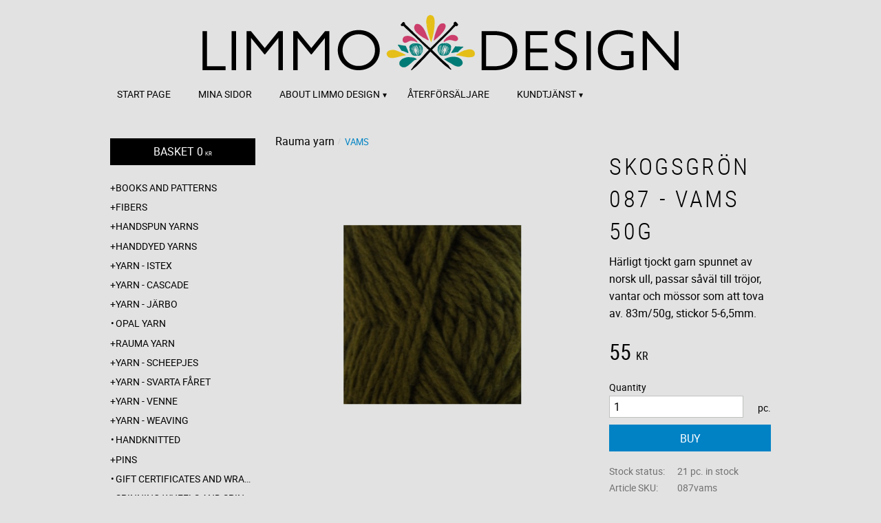

--- FILE ---
content_type: text/html; charset=UTF-8
request_url: https://www.limmo-design.se/en/product/skogsgron-087-vams-50g
body_size: 14565
content:
<!DOCTYPE html>
<html
     id="product-page"    class="no-js customer-accounts-enabled pricelist-1 incl-vat product-page product-2609  has-sidebar category-238 root-category-193 theme-color-scheme-2 theme-background-pattern-0"
    lang="en"
    dir="ltr"
    data-country="SE"
    data-currency="SEK"
>

    <head>
        <meta charset="UTF-8" />
        <title>Skogsgrön 087 - Vams 50g</title>
                    <meta name="description" content="Härligt tjockt garn spunnet av norsk ull, passar såväl till tröjor,  vantar och mössor som att tova av. 83m/50g, stickor 5-6,5mm." />
                <meta name="viewport" content="width=device-width, initial-scale=1" />
        
                            <link rel="shortcut icon" href="https://cdn.starwebserver.se/shops/limmo-design/files/limmo_logo_webb_farg_bakgr.png?_=1494075325" />
        
                                    <link rel="canonical" href="https://www.limmo-design.se/en/product/skogsgron-087-vams-50g" />
        
                                                    <link rel="alternate" hreflang="sv" href="https://www.limmo-design.se/product/skogsgron-087-vams-50g" />
                            <link rel="alternate" hreflang="en" href="https://www.limmo-design.se/en/product/skogsgron-087-vams-50g" />
                    
        
                    <script type="application/ld+json">
                [{"@id":"https:\/\/www.limmo-design.se\/en\/product\/skogsgron-087-vams-50g","@context":"http:\/\/schema.org\/","name":"Skogsgr\u00f6n 087 - Vams 50g","description":"H\u00e4rligt tjockt garn spunnet av norsk ull, passar s\u00e5v\u00e4l till tr\u00f6jor,  vantar och m\u00f6ssor som att tova av. 83m\/50g, stickor 5-6,5mm.","image":["https:\/\/cdn.starwebserver.se\/shops\/limmo-design\/files\/00287.jpg"],"@type":"Product","sku":"087vams","offers":{"@type":"Offer","price":"55","priceCurrency":"SEK","availability":"http:\/\/schema.org\/InStock","url":"https:\/\/www.limmo-design.se\/en\/product\/skogsgron-087-vams-50g","itemCondition":"http:\/\/schema.org\/NewCondition"}}]            </script>
        
                        
                <link rel="stylesheet" href="https://cdn.starwebserver.se/61980/css/shop/shop.combined.min.css" />
                                                        
                            <link rel="stylesheet" href="https://cdn.starwebserver.se/61980/themes/milton/css/theme-plugins.combined.min.css" />
                    <link rel="stylesheet" href="https://cdn.starwebserver.se/61980/themes/milton/css/theme.min.css" />
        
                    <link rel="stylesheet" href="https://cdn.starwebserver.se/shops/limmo-design/themes/milton/css/shop-custom.min.css?_=1715694811" />
        
                <link href="https://fonts.googleapis.com/icon?family=Material+Icons" rel="stylesheet">

                <script>
            var docElement = document.documentElement;
            docElement.className = docElement.className.replace('no-js', 'js');
            eval(decodeURIComponent(Array.prototype.map.call(atob('[base64]'), function(c) {
                    return '%' + ('00' + c.charCodeAt(0).toString(16)).slice(-2)
                }).join('')));        </script>

                                            <meta property="og:site_name" content="Limmo-design" />
                                                <meta property="og:type" content="product" />
                                                <meta property="og:locale" content="en_US" />
                                                <meta property="og:title" content="Skogsgrön 087 - Vams 50g" />
                                                <meta property="og:url" content="https://www.limmo-design.se/en/product/skogsgron-087-vams-50g" />
                                                <meta property="og:description" content="Härligt tjockt garn spunnet av norsk ull, passar såväl till tröjor,  vantar och mössor som att tova av. 83m/50g, stickor 5-6,5mm." />
                                                <meta property="og:image" content="https://cdn.starwebserver.se/shops/limmo-design/files/cache/00287_grande.jpg?_=1576500275" />
                            <meta name="sws:no-image-url" content="https://cdn.starwebserver.se/img/no-image.png" />

        
        
                  <script>
              (function(i,s,o,g,r,a,m){i['GoogleAnalyticsObject']=r;i[r]=i[r]||function(){
                  (i[r].q=i[r].q||[]).push(arguments)},i[r].l=1*new Date();a=s.createElement(o),
                  m=s.getElementsByTagName(o)[0];a.async=1;a.src=g;m.parentNode.insertBefore(a,m)
              })(window,document,'script','https://www.google-analytics.com/analytics.js','ga');
              ga('create', 'UA-15356340-1',
                                    'auto');
              ga('set', 'anonymizeIp', true);
              ga('send', 'pageview');
          </script>
        
        <script>
            var ecommerceContainerIdToProducts = {};

                      
            
            // use Object.assign to cast empty array to object
            ecommerceContainerIdToProducts = Object.assign({}, []);
                </script>

        
            </head>
    <body>
    
    
        
                                <div id="page-container">

    <header id="site-header">
        <div class="wrapper">
            <div class="content">

                <div class="main-content">
                    <div class="region first-region " data-region="headerTop" ></div>
                    <a href="https://www.limmo-design.se/en" id="home"><img id="shop-logo" src="https://cdn.starwebserver.se/shops/limmo-design/files/limmo_logo_webb_liggande.png?_=1494075303" alt="Limmo-design" width="700" height="84" /></a>
                    <div class="region last-region has-menu-block" data-region="header" >
<nav class="block menu-block block-45 custom custom-menu-block" aria-label="Menu">

    
    <ul class="menu menu-level-1" role="menubar">
                                <li class="menu-item menu-item-16 menu-level-1-item "
                            data-id="16"
                            data-level="1"
                            role="none"
                        >
                            <a href="/en"  title="Start page"
                                class="menu-title menu-title-16 menu-level-1-title "
                                data-level="1"
                                role="menuitem"
                                
                            >Start page</a>
            
            
                        </li>
                        <li class="menu-item menu-item-17 menu-level-1-item "
                            data-id="17"
                            data-level="1"
                            role="none"
                        >
                            <a href="/en/customer"  title="Mina sidor"
                                class="menu-title menu-title-17 menu-level-1-title "
                                data-level="1"
                                role="menuitem"
                                
                            >Mina sidor</a>
            
            
                        </li>
                        <li class="menu-item menu-item-20 menu-level-1-item has-children menu-item-has-children"
                            data-id="20"
                            data-level="1"
                            role="none"
                        >
                            <a href="/en/page/a-swedish-indiedyer-and-yarn-and-wool-shop-swedish-schacht-dealer"  title="About Limmo design"
                                class="menu-title menu-title-20 menu-level-1-title has-children menu-title-has-children"
                                data-level="1"
                                role="menuitem"
                                aria-haspopup="true" aria-expanded="false"
                            >About Limmo design</a>
            
                                <span class="toggle-static-child-menu toggle-child-menu" role="button" tabindex="0" aria-label="Show subcategories" aria-expanded="false" aria-controls="submenu-20"></span>
            
                                <ul class="menu menu-level-2" data-level="2" role="menu" aria-label="Subcategories">
                                                <li class="menu-item menu-item-28 menu-level-2-item "
                                                    data-id="28"
                                                    data-level="2"
                                                    role="none"
                                                >
                                                    <a href="/en/page/miljo-och-klimat"  title="Miljö och klimat"
                                                        class="menu-title menu-title-28 menu-level-2-title "
                                                        data-level="2"
                                                        role="menuitem"
                                                        
                                                    >Miljö och klimat</a>
                                    
                                    
                                                </li>
                                                <li class="menu-item menu-item-18 menu-level-2-item "
                                                    data-id="18"
                                                    data-level="2"
                                                    role="none"
                                                >
                                                    <a href="/en/page/the-studio"  title="The studio"
                                                        class="menu-title menu-title-18 menu-level-2-title "
                                                        data-level="2"
                                                        role="menuitem"
                                                        
                                                    >The studio</a>
                                    
                                    
                                                </li>
                                </ul>
            
                        </li>
                        <li class="menu-item menu-item-21 menu-level-1-item "
                            data-id="21"
                            data-level="1"
                            role="none"
                        >
                            <a href="/en/page/aterforsaljare"  title="Återförsäljare"
                                class="menu-title menu-title-21 menu-level-1-title "
                                data-level="1"
                                role="menuitem"
                                
                            >Återförsäljare</a>
            
            
                        </li>
                        <li class="menu-item menu-item-22 menu-level-1-item has-children menu-item-has-children"
                            data-id="22"
                            data-level="1"
                            role="none"
                        >
                            <a href="/en/customer-service"  title="Kundtjänst"
                                class="menu-title menu-title-22 menu-level-1-title has-children menu-title-has-children"
                                data-level="1"
                                role="menuitem"
                                aria-haspopup="true" aria-expanded="false"
                            >Kundtjänst</a>
            
                                <span class="toggle-static-child-menu toggle-child-menu" role="button" tabindex="0" aria-label="Show subcategories" aria-expanded="false" aria-controls="submenu-22"></span>
            
                                <ul class="menu menu-level-2" data-level="2" role="menu" aria-label="Subcategories">
                                                <li class="menu-item menu-item-23 menu-level-2-item "
                                                    data-id="23"
                                                    data-level="2"
                                                    role="none"
                                                >
                                                    <a href="/en/page/how-do-i-shop"  title="How do I shop?"
                                                        class="menu-title menu-title-23 menu-level-2-title "
                                                        data-level="2"
                                                        role="menuitem"
                                                        
                                                    >How do I shop?</a>
                                    
                                    
                                                </li>
                                                <li class="menu-item menu-item-24 menu-level-2-item "
                                                    data-id="24"
                                                    data-level="2"
                                                    role="none"
                                                >
                                                    <a href="/en/page/terms-and-conditions"  title="Terms and conditions"
                                                        class="menu-title menu-title-24 menu-level-2-title "
                                                        data-level="2"
                                                        role="menuitem"
                                                        
                                                    >Terms and conditions</a>
                                    
                                    
                                                </li>
                                                <li class="menu-item menu-item-25 menu-level-2-item "
                                                    data-id="25"
                                                    data-level="2"
                                                    role="none"
                                                >
                                                    <a href="/en/page/policy-and-cookies"  title="Policy och cookies"
                                                        class="menu-title menu-title-25 menu-level-2-title "
                                                        data-level="2"
                                                        role="menuitem"
                                                        
                                                    >Policy och cookies</a>
                                    
                                    
                                                </li>
                                                <li class="menu-item menu-item-26 menu-level-2-item "
                                                    data-id="26"
                                                    data-level="2"
                                                    role="none"
                                                >
                                                    <a href="/en/page/complaint-and-return"  title="Reklamation och retur"
                                                        class="menu-title menu-title-26 menu-level-2-title "
                                                        data-level="2"
                                                        role="menuitem"
                                                        
                                                    >Reklamation och retur</a>
                                    
                                    
                                                </li>
                                </ul>
            
                        </li>
            </ul>
</nav>

        <script type="text/x-mustache" id="nodesPartialTmpl">
    {{#nodes}}
        {{^hidden}}
            <li class="menu-item menu-item-{{nodeId}} menu-level-{{nodeLevel}}-item {{cssClasses}}{{#dynamicNode}} dynamic-menu-item{{/dynamicNode}}{{#hasChildren}} menu-item-has-children{{/hasChildren}}"
                data-id="{{nodeId}}"
                data-level="{{nodeLevel}}"
                role="none"
            >
                <a href="{{permalink}}" {{#newWindow}}target="_blank" rel="noopener"{{/newWindow}} title="{{value}}"
                    class="menu-title menu-title-{{nodeId}} menu-level-{{nodeLevel}}-title {{cssClasses}}{{#dynamicNode}} dynamic-menu-title{{/dynamicNode}}{{#hasChildren}} menu-title-has-children{{/hasChildren}}"
                    data-level="{{nodeLevel}}"
                    role="menuitem"
                    {{#hasChildren}}aria-haspopup="true" aria-expanded="false"{{/hasChildren}}
                >{{value}}</a>

                {{#hasChildren}}
                    <span class="{{#dynamicNode}}toggle-dynamic-child-menu{{/dynamicNode}}{{^dynamicNode}}toggle-static-child-menu{{/dynamicNode}} toggle-child-menu" role="button" tabindex="0" aria-label="Show subcategories" aria-expanded="false" aria-controls="submenu-{{nodeId}}"></span>

                    <ul class="menu menu-level-{{childNodeLevel}}" data-level="{{childNodeLevel}}" role="menu" aria-label="Subcategories">
                        {{>nodesPartial}}
                    </ul>
                {{/hasChildren}}

            </li>
        {{/hidden}}
    {{/nodes}}
</script>
    <script type="text/x-mustache" id="menuTreeTmpl">
            {{>nodesPartial}}
        </script>
</div>
                </div>
                <a href="#menu" id="menu"></a>

            </div><!-- .content -->
        </div><!-- .wrapper -->
    </header><!-- #site-header -->

    <div id="content" class="site-content">

        <main id="main-content" >

            <article class="region has-product-block" data-region="0" >
    
    <div aria-live="polite" aria-atomic="true" class="visually-hidden favorite-status-announcer"></div>
    <div id="product-page-main-container" class="block product-block block-15">

        <script type="text/x-mustache" id="categoryBreadcrumbPartialTmpl">
            {{#nodes}}
                {{#isOpen}}
                    {{#openPage}}
                        <a href="{{shopUrl}}" class="breadcrumb"><span>{{name}}</span></a>
                    {{/openPage}}
                    {{^openPage}}
                        <span  class="breadcrumb">{{name}}</span>
                    {{/openPage}}
                    {{>categoryBreadcrumbPartial}}
                {{/isOpen}}
                {{^isOpen}}
                    {{#selected}}
                        {{#openPage}}
                            <a href="{{shopUrl}}" class="breadcrumb current-breadcrumb"><span>{{name}}</span></a>
                        {{/openPage}}
                        {{^openPage}}
                            <span class="breadcrumb">{{name}}</span>
                        {{/openPage}}
                    {{/selected}}
                {{/isOpen}}
            {{/nodes}}
        </script>

        <div class="breadcrumbs">
                                                    <span  class="breadcrumb">Rauma yarn</span>
                                                                    <a href="/en/category/vams-2" class="breadcrumb current-breadcrumb"><span>Vams</span></a>
                                                                                        </div>

    <script type="text/x-mustache" id="rootCategoriesBreadcrumbTmpl">
            {{#showBreadcrumbs}}
                {{#categories}}
                    {{>categoryBreadcrumbPartial}}
                {{/categories}}
            {{/showBreadcrumbs}}
        </script>

    <header class="product-header">
        <h1 class="product-name">Skogsgrön 087 - Vams 50g</h1>
        <div class="short description product-short-description"><p>Härligt tjockt garn spunnet av norsk ull, passar såväl till tröjor,  vantar och mössor som att tova av. 83m/50g, stickor 5-6,5mm.</p></div>
    </header>

    <div class="dynamic-product-info has-volume-pricing">
                    <div class="product-media stock-status-1"
                data-stock-status-title="21 pc. in stock"
            >
                <figure>
                    <div class="figure-content">
                            <a class="featured img-wrap product-media-item" href="https://cdn.starwebserver.se/shops/limmo-design/files/cache/00287_grande.jpg?_=1576500275" target="_blank" rel="noopener">
                            
                                <img src="https://cdn.starwebserver.se/shops/limmo-design/files/cache/00287_medium.jpg?_=1576500275" width="258" height="260" id="media-0" data-large-size="https://cdn.starwebserver.se/shops/limmo-design/files/cache/00287_grande.jpg?_=1576500275" data-large-size-width="258" data-large-size-height="260" data-cloudzoom="disableZoom: true"  alt="Skogsgrön 087 - Vams 50g" />
                                
                            </a>

                    </div>
                </figure>


            </div><!-- /.product-media -->


            <aside class="product-offer buyable" role="region" aria-label="Product offer">

                    <div class="product-price">
                            <span class="price"><span class="amount">55</span><span class="currency"> kr</span></span>
                            <span class="unit">/ <abbr title="Items">pc.</abbr></span>
                    </div>


                
                <form class="add-to-cart-form product-list-container" novalidate data-ga-ecommerce-list-id="pdp">
                                                                                    <input type="hidden" name="sku" value="087vams" />
                    
                    <div class="add-to-cart-wrap has-unit">
                                <div class="field-wrap number-type quantity-field">
                                    <label for="quantity-field" class="caption"><span>Quantity</span></label>
                                    <div class="control">
                                        <input name="quantity" type="number" id="quantity-field" value="1" min="1" max="1000000" step="1" class="number" />
                                                                                                                            <label for="quantity-field" class="unit"><abbr title="Items">pc.</abbr></label>
                                                                            </div>
                                </div>

                                <button type="submit" class="product-add-to-cart-action"><span>Buy</span></button>
                                            </div><!-- /.add-to-cart-wrap -->

                    <div class="product-status" hidden aria-hidden="true">
                        <p class="status-message" data-message="Product added to &lt;a href=&quot;/en/checkout&quot;&gt;basket&lt;/a&gt;."></p>
                        <p class="view-cart">
                            <a class="product-status-checkout-link" href="/en/checkout">
                                <b>To checkout</b>
                                <span class="cart-item-count">1</span>
                            </a>
                        </p>
                    </div>


                                                        </form>

                                <dl class="product-details">
                        <dt class="product-stock-status product-stock-status product-stock-status-1">Stock status</dt>
                        <dd class="product-stock-status product-stock-status-1"><span>21 pc. in stock</span></dd>
                    <dt class="product-sku">Article SKU</dt><dd class="product-sku">087vams</dd>
                                        
                                        
                    
                                    </dl><!-- /product-details -->


                                

                                
                
                                                            </aside><!-- /.product-offer -->

            
            
                    </div> <!-- /.dynamic-product-info -->

        <script type="text/x-mustache" id="dynamicProductInfoTmpl">
            <div class="product-media{{^hidePrice}}{{#stockStatusId}} stock-status-{{stockStatusId}}{{/stockStatusId}}{{#savePercentOnDiscountedPrice}} save-percent{{/savePercentOnDiscountedPrice}}{{/hidePrice}}{{#hasLabels}} has-product-label{{/hasLabels}}"{{^hidePrice}}{{#savePercentOnDiscountedPrice}}
                data-save-percent-title="Campaign!"{{/savePercentOnDiscountedPrice}}{{/hidePrice}}
                {{#stockStatusText}}data-stock-status-title="{{stockStatusText}}"{{/stockStatusText}}
            >
                <figure{{#featuredImage.default}} class="no-image"{{/featuredImage.default}}>
                    {{#campaign}}
                        <div
                            class="campaign-label campaign-label-product-page"
                            style="background-color: #{{campaign.label.color}}; color: {{campaign.label.textColor}}">
                            {{campaign.label.text}}
                        </div>
                    {{/campaign}}
                    <div class="figure-content">
                        {{#featuredImage}}
                            {{#largeUrl}}<a class="featured img-wrap product-media-item" href="{{largeUrl}}" target="_blank" rel="noopener">{{/largeUrl}}
                            {{#featuredImage.default}}<div class="img-wrap">{{/featuredImage.default}}
                                <img src="{{url}}" width="{{width}}" height="{{height}}" id="media-0" {{#largeUrl}}data-large-size="{{largeUrl}}" data-large-size-width="{{largeWidth}}" data-large-size-height="{{largeHeight}}"{{/largeUrl}} {{#disableAutoZoom}}data-cloudzoom="disableZoom: true" {{/disableAutoZoom}} alt="{{alt}}" />
                                {{#featuredImage.default}}</div>{{/featuredImage.default}}
                            {{#largeUrl}}</a>{{/largeUrl}}
                        {{/featuredImage}}

                        {{#secondaryImages}}
                            <a href="{{largeUrl}}" class="img-wrap product-media-item" target="_blank" rel="noopener">
                                <img src="{{url}}" height="{{height}}" width="{{width}}" id="media-{{index}}" data-large-size="{{largeUrl}}" data-large-size-width="{{largeWidth}}" data-large-size-height="{{largeHeight}}" alt="{{alt}}" />
                            </a>
                        {{/secondaryImages}}
                    </div>
                </figure>

                {{^hidePrice}}
                    {{#savePercentOnDiscountedPrice}}
                        <div class="save-percent save-percent-info">
                            <span class="label">Save</span>
                            <span class="percentage"><span class="value">{{savePercentOnDiscountedPrice}}</span> <span class="unit">%</span></span>
                        </div>
                    {{/savePercentOnDiscountedPrice}}
                {{/hidePrice}}

                {{#labels}}
                    <div class="product-label product-label-{{index}} product-label-id-{{labelId}} {{classes}}"  title="{{name}}" ><span>{{name}}</span></div>
                {{/labels}}
            </div><!-- /.product-media -->


            <aside class="product-offer{{#watchableForCustomer}} watchable{{/watchableForCustomer}}{{#buyable}} buyable{{/buyable}}{{^buyable}}{{^watchableForCustomer}} non-watchable-non-buyable{{/watchableForCustomer}}{{/buyable}}" role="region" aria-label="Product offer">
                {{#campaign}}
                    <div class="campaign-description-container campaign-label-corner-container">
                        <span
                            class="campaign-label-corner"
                            style="border-top-color: #{{campaign.label.color}};"
                        >
                        </span>
                        <span class="campaign-description-text">
                            {{campaign.description}}
                        </span>
                    </div>
                {{/campaign}}

                                {{^hidePrice}}
                    <div class="product-price">
                                                {{^originalPrice}}
                            {{{sellingPriceHtml}}}
                            <span class="unit">/ <abbr title="Items">pc.</abbr></span>
                        {{/originalPrice}}
                        {{#originalPrice}}
                            <div class="selling-price" tabindex="0" role="text">
                                <span class="visually-hidden">Reduced price: </span>
                                {{{sellingPriceHtml}}}
                                <span class="unit">/ <abbr title="Items">pc.</abbr></span>
                            </div>
                            <div class="original-price" tabindex="0" role="text">
                                <span class="visually-hidden">Original price: </span>
                                {{{originalPriceHtml}}}
                                <span class="unit">/ <abbr title="Items">pc.</abbr></span>
                            </div>
                        {{/originalPrice}}
                    </div>
                    {{#historyCheapestPrice}}
                        <div class="price-history">
                            <span class="price-history-text">Lowest price last 30 days:</span>
                            <span class="price-history-value">{{{historyCheapestPrice}}}</span>
                        </div>
                    {{/historyCheapestPrice}}

                                        {{#volumePricing}}
                        {{#hasValidVolumePricesForCustomer}}
                            <div class="volume-pricing has-visible-volume-pricing-content">
                                <div class="volume-pricing-header">
                                    <span class="volume-pricing-header-title">{{{headerTitle}}}</span>
                                    <span class="toggle-volume-pricing-content"></span>
                                </div>
                                <div class="volume-pricing-content">
                                    {{#rows}}
                                        <div class="volume-pricing-row">
                                            <span class="volume">
                                                <span class="amount">{{volumeAmount}}</span>
                                                {{#unit}}<span class="unit"><abbr title="{{name}}">{{symbol}}</abbr></span>{{/unit}}
                                            </span>
                                            {{{volumePriceHtml}}}
                                            {{#unit}}<span class="divider">/</span><span class="unit"><abbr title="{{name}}">{{symbol}}</abbr></span>{{/unit}}
                                            {{#percentAmount}}
                                                <span class="percent">
                                                    <span class="amount">{{percentAmount}}</span><span class="unit">%</span>
                                                </span>
                                            {{/percentAmount}}
                                        </div>
                                    {{/rows}}
                                </div>
                            </div>
                        {{/hasValidVolumePricesForCustomer}}
                    {{/volumePricing}}
                {{/hidePrice}}

                
                <form class="add-to-cart-form product-list-container" novalidate data-ga-ecommerce-list-id="pdp">
                                                                                    <input type="hidden" name="sku" value="{{sku}}" />
                                                                        {{#isBundle}}
                            <div class="bundled-products">
                                {{#bundledProducts}}
                                    <div class="bundled-product" data-bundled-product-id="{{bundledProductId}}">
                                        <div class="bundled-product-image">
                                            {{#image}}
                                                {{#largeUrl}}
                                                    <a class="featured img-wrap product-media-item" href="{{largeUrl}}" target="_blank" rel="noopener">
                                                {{/largeUrl}}
                                                {{#default}}
                                                    <div class="img-wrap">
                                                {{/default}}
                                                <img src="{{url}}" width="{{width}}" height="{{height}}" id="media-bundled-{{bundledProductId}}-0" {{#largeUrl}}data-large-size="{{largeUrl}}" data-large-size-width="{{largeWidth}}" data-large-size-height="{{largeHeight}}"{{/largeUrl}} {{#disableAutoZoom}}data-cloudzoom="disableZoom: true" {{/disableAutoZoom}} alt="{{alt}}" />
                                                {{#default}}
                                                    </div>
                                                {{/default}}
                                                {{#largeUrl}}
                                                    </a>
                                                {{/largeUrl}}
                                            {{/image}}
                                        </div><!-- /.bundled-product-image -->
                                        <div class="bundled-product-options">
                                            <p class="bundled-product-title">
                                                {{^isHidden}}<a href="{{url}}">{{/isHidden}}
                                                    {{#hasVariants}}{{name}}{{/hasVariants}}
                                                    {{^hasVariants}}{{nameWithConcatAttributeValues}}{{/hasVariants}}
                                                {{^isHidden}}</a>{{/isHidden}}
                                            </p>
                                            <div class="bundled-product-fields" {{#hasVariants}}data-current-sku="{{sku}}"{{/hasVariants}}>
                                                {{#hasVariants}}
                                                    <input type="hidden" name="bundledProducts[{{bundledProductId}}][productId]" value="{{bundledProductId}}" />
                                                    {{#attributes}}
                                                        <div class="bundled-product-field field-wrap select-type attributes-{{id}} has-field-content">
                                                            <label for="attributes-{{id}}-select" class="caption"><span>{{name}}</span></label>
                                                            <div class="control">
                                                                <select name="bundledProducts[{{bundledProductId}}][attributes][{{id}}]" id="attributes-{{id}}-select" class="bundled-product-attribute-value-select{{#invalidSelection}} invalid-selection{{/invalidSelection}}" data-attribute-id="{{id}}">
                                                                    {{#values}}
                                                                    <option value="{{id}}"{{#selected}} selected{{/selected}}{{^active}} disabled{{/active}}>{{name}}{{^active}} (Unavailable){{/active}}</option>
                                                                    {{/values}}
                                                                </select>
                                                                {{#showInvalidSelectionMessage}}
                                                                <label class="error" for="attributes-{{id}}-select">Variant is unavailable, try a different alternative.</label>
                                                                {{/showInvalidSelectionMessage}}
                                                            </div>
                                                        </div>
                                                    {{/attributes}}
                                                {{/hasVariants}}
                                                <div class="bundled-product-field">
                                                    <div class="bundled-product-field-fixed-quantity">{{quantity}} {{unitSymbol}}</div>
                                                </div>

                                                                                            </div><!-- /.bundled-product-fields -->
                                        </div><!-- /.bundled-product-options -->
                                    </div><!-- /.bundled-product -->
                                {{/bundledProducts}}
                            </div><!-- /.bundled-products -->
                        {{/isBundle}}
                    
                    <div class="add-to-cart-wrap has-unit">
                        {{^hidePrice}}
                            {{#buyable}}
                                <div class="field-wrap number-type quantity-field">
                                    <label for="quantity-field" class="caption"><span>Quantity</span></label>
                                    <div class="control">
                                        <input name="quantity" type="number" id="quantity-field" value="1" min="1" max="1000000" step="1" class="number" />
                                                                                                                            <label for="quantity-field" class="unit"><abbr title="Items">pc.</abbr></label>
                                                                            </div>
                                </div>

                                <button type="submit" class="product-add-to-cart-action"{{#invalidVariant}} disabled{{/invalidVariant}}><span>Buy</span></button>
                            {{/buyable}}
                        {{/hidePrice}}
                        {{#hidePrice}}
                            <p><a class="button" href="/en/customer?redirect=%2Fen%2Fproduct%2Fskogsgron-087-vams-50g" rel="nofollow"><span>Log in for prices</span></a></p>
                        {{/hidePrice}}
                                            </div><!-- /.add-to-cart-wrap -->

                    <div class="product-status" hidden aria-hidden="true">
                        <p class="status-message" data-message="Product added to &lt;a href=&quot;/en/checkout&quot;&gt;basket&lt;/a&gt;."></p>
                        <p class="view-cart">
                            <a class="product-status-checkout-link" href="/en/checkout">
                                <b>To checkout</b>
                                <span class="cart-item-count">1</span>
                            </a>
                        </p>
                    </div>

                                        {{#customerCanShop}}
                        {{#watchable}}
                            {{#isWatching}}
                                <button type="button" disabled>Watching</button>
                            {{/isWatching}}
                            {{^isWatching}}
                                <button
                                    type="button"
                                    data-variant-id="{{variantId}}"
                                    data-variant-name="{{variantName}}"
                                    data-bundle-watch-config="{{bundleWatchConfig}}"
                                    data-permalink="skogsgron-087-vams-50g"
                                    data-name="Skogsgrön 087 - Vams 50g"
                                    data-email=""
                                    data-text-signed-up="Watched"
                                    class="in-stock-notify"
                                    >Watch</button>
                            {{/isWatching}}
                        {{/watchable}}
                    {{/customerCanShop}}

                                                        </form>

                                <dl class="product-details">
                    {{#stockStatusValue}}
                        <dt class="product-stock-status {{stockStatusCssClass}}">{{stockStatusLabel}}</dt>
                        <dd class="{{stockStatusCssClass}}"><span>{{stockStatusValue}}</span></dd>
                    {{/stockStatusValue}}
                    <dt class="product-sku">Article SKU</dt><dd class="product-sku">{{sku}}</dd>
                    {{#mpn}}
                        <dt class="product-mpn">Manufacturer article no</dt><dd class="product-mpn">{{mpn}}</dd>
                    {{/mpn}}
                                        
                                        
                    
                                    </dl><!-- /product-details -->

                {{#hasAdditionalStockLocations}}
                <div class="product-stock-locations-wrap">
                    <h4>Stock locations</h4>
                    <div class="product-stock-locations">
                        {{#additionalStockLocations}}
                        <div class="product-stock-location{{#stockStatusId}} status-id-{{stockStatusId}}{{/stockStatusId}}{{#stockStatusIdCode}} status-id-code-{{stockStatusIdCode}}{{/stockStatusIdCode}}{{#isEcommerceStockLocation}} ecommerce-stock-location{{/isEcommerceStockLocation}}">
                            <span class="product-stock-location-name">{{stockLocationName}}</span>
                            <span class="product-stock-location-status{{#stockStatusId}} product-stock-location-status-{{stockStatusId}}{{/stockStatusId}}">
                                <span class="product-stock-location-status-text">{{stockStatusText}}</span>
                            </span>
                        </div>
                        {{/additionalStockLocations}}
                    </div>
                    {{#includeStockLocationsExpandButton}}
                        <a href="#" class="expand-product-stock-locations-button">
                          <span class="more">Show all stock locations</span>
                          <span class="less">Show less stock locations</span>
                        </a>
                    {{/includeStockLocationsExpandButton}}
                </div>
                {{/hasAdditionalStockLocations}}

                                

                                
                
                                                            </aside><!-- /.product-offer -->

            
            
            </script>

       
    <div id="in-stock-notify-wrap" class="hide">
        <div class="in-stock-notify-modal">
            <h3 id="modal-title" role="heading" aria-level="2"></h3>
            <p class="in-stock-notify-info">Watch this product and we will notify you once it is back in stock.</p>
            <p class="in-stock-notify-message hide" aria-live="polite" role="status">
                <b>The product is now watched</b><br />
                We will notify you once the product is back in stock again.            </p>
            <div class="field-wrap email-type">
                <label for="in-stock-notify-email-field" class="caption"><span>E-mail</span></label>
                <div class="control">
                    <input
                            type="email"
                            name="email"
                            value=""
                            id="in-stock-notify-email-field"
                            placeholder="E-mail"
                    >
                </div>
            </div>
            <button type="button" title="Watch this product" class="add-to-in-stock-notify-button">Watch this product</button>
                            <p class="user-info-legal-notice">Your personal information is processed in accordance with our <a href="/en/page/policy-and-cookies">privacy policy</a>.</p>
                    </div>
    </div>

    <section class="product-overview" role="region">

        <header class="product-overview-header">
            <h2 class="product-name">Skogsgrön 087 - Vams 50g</h2>
            <div class="short description product-short-description">
                Härligt tjockt garn spunnet av norsk ull, passar såväl till tröjor,  vantar och mössor som att tova av. 83m/50g, stickor 5-6,5mm.            </div>
        </header>

        <div class="long description product-long-description">
                    </div>

                        
                
                
    </section><!-- /.details -->

</article>


        </main><!-- #main-content -->

        
            <div id="content-sidebar" class="sidebar region has-cart-block has-category-tree-block has-search-block has-language-block has-product-list-block has-vat-selector-block" role="complementary" data-region="sidebar" >

                    <div class="block cart-block block-33">
                <div class="cart-wrap empty-cart">

            <a class="header cart-header" href="/en/checkout" aria-label="Shopping cart">
                <span class="cart-title">Basket</span>
                <span class="cart-item-count quantity">
                    <span class="cart-items-count-label visually-hidden">Items count: </span>
                    <span class="number">0</span>
                    <span class="unit">ea</span>
                </span>
                <span class="cart-sum-label">Total</span>
                <span class="price zero"><span class="amount">0</span><span class="currency"> kr</span></span>
                <span class="cart-icon" data-item-count="0" aria-hidden="true"></span>
            </a>

            <div class="cart-content">
                <span class="empty-cart-message">Basket is empty.</span>

                <ul class="items shopping-cart">

                    <li class="cart-subtotal shopping-cart-subtotal">
                        <span class="caption">Total</span>
                        <span class="price zero"><span class="amount">0</span><span class="currency"> kr</span></span>
                    </li>
                </ul>
                <p class="footer cart-footer">
                    <a href="#" class="cart-content-close">Close</a>
                    <a href="/en/checkout" class="checkout-link">To checkout</a>
                </p>

            </div><!-- /.cart-content -->
        </div><!-- /.cart-wrap -->
            </div> <!-- /.cart-block -->
    <script type="text/x-mustache" id="cartTmpl">
        <div class="cart-wrap{{#hasItems}} cart-has-items{{/hasItems}}{{^hasItems}} empty-cart{{/hasItems}}">

            <a class="header cart-header" href="/en/checkout" aria-label="Shopping cart">
                <span class="cart-title">Basket</span>
                <span class="cart-item-count quantity">
                    <span class="cart-items-count-label visually-hidden">Items count: </span>
                    <span class="number">{{itemCount}}</span>
                    <span class="unit">ea</span>
                </span>
                <span class="cart-sum-label">Total</span>
                {{{totalPriceSumHtml}}}
                <span class="cart-icon" data-item-count="{{itemCount}}" aria-hidden="true"></span>
            </a>

            <div class="cart-content">
                {{^items}}
                <span class="empty-cart-message">Basket is empty.</span>
                                    {{#dbCart}}
                    {{^isSaved}}
                    <span class="db-cart-message"><a href="/en/customer?redirect=%2Fen%2Fproduct%2Fskogsgron-087-vams-50g" rel="nofollow">Log in</a> to load a saved basket.</span>
                    {{/isSaved}}
                    {{/dbCart}}
                                {{/items}}
                {{#hasItems}}
                {{#dbCart}}
                {{#isSaved}}
                <span class="db-cart-message">Your basket is saved.</span>
                {{/isSaved}}
                                    {{^isSaved}}
                    <span class="db-cart-message"><a href="/en/customer?redirect=%2Fen%2Fproduct%2Fskogsgron-087-vams-50g" rel="nofollow">Log in</a> to save your basket.</span>
                    {{/isSaved}}
                                {{/dbCart}}
                {{/hasItems}}

                <ul class="items shopping-cart">
                    {{#items}}
                    <li class="cart-item shopping-cart-item" data-id-hash="{{idHash}}">
                        {{#productUrl}}<a href="{{productUrl}}">{{/productUrl}}
                            <h3 role="presentation" title="{{fullName}}">{{name}}</h3>
                            <h4 role="presentation">{{#hasVariants}}<span class="variant">{{concatAttributeValues}}</span>{{/hasVariants}}{{#stockStatusText}}<span class="stock-status">{{stockStatusText}}</span>{{/stockStatusText}}{{#displaySku}}<span class="sku" data-title="Article No:">{{sku}}</span>{{/displaySku}}</h4>

                                                        {{#isBundle}}
                            <div class="bundled-product-items">
                                {{#bundledProducts}}
                                <div class="bundled-product-item">
                                    <span class="quantity"><span class="number">{{quantity}}</span><span class="unit"><abbr title="{{unitName}}">{{unitSymbol}}</abbr></span></span>
                                    <span class="title">{{name}}</span>{{#hasVariants}}<span class="variant">{{concatAttributeValues}}</span>{{/hasVariants}}<span class="sku" data-title="Article No:">{{sku}}</span>
                                </div>
                                {{/bundledProducts}}
                            </div>
                            {{/isBundle}}

                            {{#productUrl}}</a>{{/productUrl}}
                        <p class="info cart-item-info">
                            <span class="quantity"><span class="number">{{quantity}}</span><span class="unit"><abbr title="{{unitName}}">{{unitSymbol}}</abbr></span></span>
                            {{{totalPriceHtml}}}
                        </p>
                        <button type="button" title="Remove" class="remove-item-action"><span>&times;</span></button>
                    </li>
                    {{/items}}

                    <li class="cart-subtotal shopping-cart-subtotal">
                        <span class="caption">Total</span>
                        {{{totalPriceSumHtml}}}
                    </li>
                </ul>
                <p class="footer cart-footer">
                    <a href="#" class="cart-content-close">Close</a>
                    <a href="/en/checkout" class="checkout-link">To checkout</a>
                </p>

            </div><!-- /.cart-content -->
        </div><!-- /.cart-wrap -->
        </script>

<nav class="block category-tree-block block-35 category-menu-block menu-block category" aria-label="Category tree">

    
    <ul class="menu menu-level-1 category-menu" role="menubar">
                    <li class="menu-item menu-item-131 menu-level-1-item has-children menu-item-has-children menu-item-has-title-without-link"
                    data-level="1" role="none"
                >
                    <a 
                        data-id="131"
                        data-level="1"
                        class="menu-title menu-title-131 category-node menu-level-1-title has-children menu-title-has-children load-tree"
                        title="Books and patterns"
                        role="menuitem"
                        aria-haspopup="true" aria-expanded="false"
                    >Books and patterns</a>
        
                    <span class="toggle-static-child-menu toggle-child-menu" role="button" tabindex="0" aria-label="Show subcategories"></span>
        
                    <span class="toggle-static-child-menu toggle-child-menu" role="button" tabindex="0" aria-label="Show subcategories" aria-expanded="false"></span>
                </li>
                <li class="menu-item menu-item-68 menu-level-1-item has-children menu-item-has-children menu-item-has-title-without-link"
                    data-level="1" role="none"
                >
                    <a 
                        data-id="68"
                        data-level="1"
                        class="menu-title menu-title-68 category-node menu-level-1-title has-children menu-title-has-children load-tree"
                        title="Fibers"
                        role="menuitem"
                        aria-haspopup="true" aria-expanded="false"
                    >Fibers</a>
        
                    <span class="toggle-static-child-menu toggle-child-menu" role="button" tabindex="0" aria-label="Show subcategories"></span>
        
                    <span class="toggle-static-child-menu toggle-child-menu" role="button" tabindex="0" aria-label="Show subcategories" aria-expanded="false"></span>
                </li>
                <li class="menu-item menu-item-59 menu-level-1-item has-children menu-item-has-children menu-item-has-title-without-link"
                    data-level="1" role="none"
                >
                    <a 
                        data-id="59"
                        data-level="1"
                        class="menu-title menu-title-59 category-node menu-level-1-title has-children menu-title-has-children load-tree"
                        title="Handspun yarns"
                        role="menuitem"
                        aria-haspopup="true" aria-expanded="false"
                    >Handspun yarns</a>
        
                    <span class="toggle-static-child-menu toggle-child-menu" role="button" tabindex="0" aria-label="Show subcategories"></span>
        
                    <span class="toggle-static-child-menu toggle-child-menu" role="button" tabindex="0" aria-label="Show subcategories" aria-expanded="false"></span>
                </li>
                <li class="menu-item menu-item-64 menu-level-1-item has-children menu-item-has-children menu-item-has-title-without-link"
                    data-level="1" role="none"
                >
                    <a 
                        data-id="64"
                        data-level="1"
                        class="menu-title menu-title-64 category-node menu-level-1-title has-children menu-title-has-children load-tree"
                        title="Handdyed yarns"
                        role="menuitem"
                        aria-haspopup="true" aria-expanded="false"
                    >Handdyed yarns</a>
        
                    <span class="toggle-static-child-menu toggle-child-menu" role="button" tabindex="0" aria-label="Show subcategories"></span>
        
                    <span class="toggle-static-child-menu toggle-child-menu" role="button" tabindex="0" aria-label="Show subcategories" aria-expanded="false"></span>
                </li>
                <li class="menu-item menu-item-268 menu-level-1-item has-children menu-item-has-children menu-item-has-title-without-link"
                    data-level="1" role="none"
                >
                    <a 
                        data-id="268"
                        data-level="1"
                        class="menu-title menu-title-268 category-node menu-level-1-title has-children menu-title-has-children load-tree"
                        title="Yarn - Istex"
                        role="menuitem"
                        aria-haspopup="true" aria-expanded="false"
                    >Yarn - Istex</a>
        
                    <span class="toggle-static-child-menu toggle-child-menu" role="button" tabindex="0" aria-label="Show subcategories"></span>
        
                    <span class="toggle-static-child-menu toggle-child-menu" role="button" tabindex="0" aria-label="Show subcategories" aria-expanded="false"></span>
                </li>
                <li class="menu-item menu-item-359 menu-level-1-item has-children menu-item-has-children menu-item-has-title-without-link"
                    data-level="1" role="none"
                >
                    <a 
                        data-id="359"
                        data-level="1"
                        class="menu-title menu-title-359 category-node menu-level-1-title has-children menu-title-has-children load-tree"
                        title="Yarn - Cascade"
                        role="menuitem"
                        aria-haspopup="true" aria-expanded="false"
                    >Yarn - Cascade</a>
        
                    <span class="toggle-static-child-menu toggle-child-menu" role="button" tabindex="0" aria-label="Show subcategories"></span>
        
                    <span class="toggle-static-child-menu toggle-child-menu" role="button" tabindex="0" aria-label="Show subcategories" aria-expanded="false"></span>
                </li>
                <li class="menu-item menu-item-266 menu-level-1-item has-children menu-item-has-children menu-item-has-title-without-link"
                    data-level="1" role="none"
                >
                    <a 
                        data-id="266"
                        data-level="1"
                        class="menu-title menu-title-266 category-node menu-level-1-title has-children menu-title-has-children load-tree"
                        title="Yarn - Järbo"
                        role="menuitem"
                        aria-haspopup="true" aria-expanded="false"
                    >Yarn - Järbo</a>
        
                    <span class="toggle-static-child-menu toggle-child-menu" role="button" tabindex="0" aria-label="Show subcategories"></span>
        
                    <span class="toggle-static-child-menu toggle-child-menu" role="button" tabindex="0" aria-label="Show subcategories" aria-expanded="false"></span>
                </li>
                <li class="menu-item menu-item-166 menu-level-1-item no-children"
                    data-level="1" role="none"
                >
                    <a href="/en/category/opal-yarn"
                        data-id="166"
                        data-level="1"
                        class="menu-title menu-title-166 category-node menu-level-1-title no-children open-page"
                        title="Opal yarn"
                        role="menuitem"
                        
                    >Opal yarn</a>
        
                    
        
                    
                </li>
                <li class="menu-item menu-item-193 menu-level-1-item has-children menu-item-has-children menu-item-has-title-without-link"
                    data-level="1" role="none"
                >
                    <a 
                        data-id="193"
                        data-level="1"
                        class="menu-title menu-title-193 category-node menu-level-1-title has-children menu-title-has-children load-tree"
                        title="Rauma yarn"
                        role="menuitem"
                        aria-haspopup="true" aria-expanded="false"
                    >Rauma yarn</a>
        
                    <span class="toggle-static-child-menu toggle-child-menu" role="button" tabindex="0" aria-label="Show subcategories"></span>
        
                    <span class="toggle-static-child-menu toggle-child-menu" role="button" tabindex="0" aria-label="Show subcategories" aria-expanded="false"></span>
                </li>
                <li class="menu-item menu-item-396 menu-level-1-item has-children menu-item-has-children menu-item-has-title-without-link"
                    data-level="1" role="none"
                >
                    <a 
                        data-id="396"
                        data-level="1"
                        class="menu-title menu-title-396 category-node menu-level-1-title has-children menu-title-has-children load-tree"
                        title="Yarn - Scheepjes"
                        role="menuitem"
                        aria-haspopup="true" aria-expanded="false"
                    >Yarn - Scheepjes</a>
        
                    <span class="toggle-static-child-menu toggle-child-menu" role="button" tabindex="0" aria-label="Show subcategories"></span>
        
                    <span class="toggle-static-child-menu toggle-child-menu" role="button" tabindex="0" aria-label="Show subcategories" aria-expanded="false"></span>
                </li>
                <li class="menu-item menu-item-373 menu-level-1-item has-children menu-item-has-children menu-item-has-title-without-link"
                    data-level="1" role="none"
                >
                    <a 
                        data-id="373"
                        data-level="1"
                        class="menu-title menu-title-373 category-node menu-level-1-title has-children menu-title-has-children load-tree"
                        title="Yarn - Svarta fåret"
                        role="menuitem"
                        aria-haspopup="true" aria-expanded="false"
                    >Yarn - Svarta fåret</a>
        
                    <span class="toggle-static-child-menu toggle-child-menu" role="button" tabindex="0" aria-label="Show subcategories"></span>
        
                    <span class="toggle-static-child-menu toggle-child-menu" role="button" tabindex="0" aria-label="Show subcategories" aria-expanded="false"></span>
                </li>
                <li class="menu-item menu-item-392 menu-level-1-item has-children menu-item-has-children menu-item-has-title-without-link"
                    data-level="1" role="none"
                >
                    <a 
                        data-id="392"
                        data-level="1"
                        class="menu-title menu-title-392 category-node menu-level-1-title has-children menu-title-has-children load-tree"
                        title="Yarn - Venne"
                        role="menuitem"
                        aria-haspopup="true" aria-expanded="false"
                    >Yarn - Venne</a>
        
                    <span class="toggle-static-child-menu toggle-child-menu" role="button" tabindex="0" aria-label="Show subcategories"></span>
        
                    <span class="toggle-static-child-menu toggle-child-menu" role="button" tabindex="0" aria-label="Show subcategories" aria-expanded="false"></span>
                </li>
                <li class="menu-item menu-item-379 menu-level-1-item has-children menu-item-has-children menu-item-has-title-without-link"
                    data-level="1" role="none"
                >
                    <a 
                        data-id="379"
                        data-level="1"
                        class="menu-title menu-title-379 category-node menu-level-1-title has-children menu-title-has-children load-tree"
                        title="Yarn - Weaving"
                        role="menuitem"
                        aria-haspopup="true" aria-expanded="false"
                    >Yarn - Weaving</a>
        
                    <span class="toggle-static-child-menu toggle-child-menu" role="button" tabindex="0" aria-label="Show subcategories"></span>
        
                    <span class="toggle-static-child-menu toggle-child-menu" role="button" tabindex="0" aria-label="Show subcategories" aria-expanded="false"></span>
                </li>
                <li class="menu-item menu-item-348 menu-level-1-item no-children"
                    data-level="1" role="none"
                >
                    <a href="/en/category/handknitted"
                        data-id="348"
                        data-level="1"
                        class="menu-title menu-title-348 category-node menu-level-1-title no-children open-page"
                        title="Handknitted"
                        role="menuitem"
                        
                    >Handknitted</a>
        
                    
        
                    
                </li>
                <li class="menu-item menu-item-98 menu-level-1-item has-children menu-item-has-children menu-item-has-title-without-link"
                    data-level="1" role="none"
                >
                    <a 
                        data-id="98"
                        data-level="1"
                        class="menu-title menu-title-98 category-node menu-level-1-title has-children menu-title-has-children load-tree"
                        title="Pins"
                        role="menuitem"
                        aria-haspopup="true" aria-expanded="false"
                    >Pins</a>
        
                    <span class="toggle-static-child-menu toggle-child-menu" role="button" tabindex="0" aria-label="Show subcategories"></span>
        
                    <span class="toggle-static-child-menu toggle-child-menu" role="button" tabindex="0" aria-label="Show subcategories" aria-expanded="false"></span>
                </li>
                <li class="menu-item menu-item-128 menu-level-1-item no-children"
                    data-level="1" role="none"
                >
                    <a href="/en/category/gift-certificates-and-wrappings"
                        data-id="128"
                        data-level="1"
                        class="menu-title menu-title-128 category-node menu-level-1-title no-children open-page"
                        title="Gift certificates and wrappings"
                        role="menuitem"
                        
                    >Gift certificates and wrappings</a>
        
                    
        
                    
                </li>
                <li class="menu-item menu-item-177 menu-level-1-item has-children menu-item-has-children menu-item-has-title-without-link"
                    data-level="1" role="none"
                >
                    <a 
                        data-id="177"
                        data-level="1"
                        class="menu-title menu-title-177 category-node menu-level-1-title has-children menu-title-has-children load-tree"
                        title="Spinning wheels and spindles"
                        role="menuitem"
                        aria-haspopup="true" aria-expanded="false"
                    >Spinning wheels and spindles</a>
        
                    <span class="toggle-static-child-menu toggle-child-menu" role="button" tabindex="0" aria-label="Show subcategories"></span>
        
                    <span class="toggle-static-child-menu toggle-child-menu" role="button" tabindex="0" aria-label="Show subcategories" aria-expanded="false"></span>
                </li>
                <li class="menu-item menu-item-136 menu-level-1-item has-children menu-item-has-children menu-item-has-title-without-link"
                    data-level="1" role="none"
                >
                    <a 
                        data-id="136"
                        data-level="1"
                        class="menu-title menu-title-136 category-node menu-level-1-title has-children menu-title-has-children load-tree"
                        title="Björk - needles and hooks"
                        role="menuitem"
                        aria-haspopup="true" aria-expanded="false"
                    >Björk - needles and hooks</a>
        
                    <span class="toggle-static-child-menu toggle-child-menu" role="button" tabindex="0" aria-label="Show subcategories"></span>
        
                    <span class="toggle-static-child-menu toggle-child-menu" role="button" tabindex="0" aria-label="Show subcategories" aria-expanded="false"></span>
                </li>
                <li class="menu-item menu-item-278 menu-level-1-item has-children menu-item-has-children menu-item-has-title-without-link"
                    data-level="1" role="none"
                >
                    <a 
                        data-id="278"
                        data-level="1"
                        class="menu-title menu-title-278 category-node menu-level-1-title has-children menu-title-has-children load-tree"
                        title="Needles - ChiaoGoo"
                        role="menuitem"
                        aria-haspopup="true" aria-expanded="false"
                    >Needles - ChiaoGoo</a>
        
                    <span class="toggle-static-child-menu toggle-child-menu" role="button" tabindex="0" aria-label="Show subcategories"></span>
        
                    <span class="toggle-static-child-menu toggle-child-menu" role="button" tabindex="0" aria-label="Show subcategories" aria-expanded="false"></span>
                </li>
                <li class="menu-item menu-item-210 menu-level-1-item has-children menu-item-has-children menu-item-has-title-without-link"
                    data-level="1" role="none"
                >
                    <a 
                        data-id="210"
                        data-level="1"
                        class="menu-title menu-title-210 category-node menu-level-1-title has-children menu-title-has-children load-tree"
                        title="Needles - Hiya Hiya"
                        role="menuitem"
                        aria-haspopup="true" aria-expanded="false"
                    >Needles - Hiya Hiya</a>
        
                    <span class="toggle-static-child-menu toggle-child-menu" role="button" tabindex="0" aria-label="Show subcategories"></span>
        
                    <span class="toggle-static-child-menu toggle-child-menu" role="button" tabindex="0" aria-label="Show subcategories" aria-expanded="false"></span>
                </li>
                <li class="menu-item menu-item-353 menu-level-1-item has-children menu-item-has-children menu-item-has-title-without-link"
                    data-level="1" role="none"
                >
                    <a 
                        data-id="353"
                        data-level="1"
                        class="menu-title menu-title-353 category-node menu-level-1-title has-children menu-title-has-children load-tree"
                        title="Needles - Knitpro"
                        role="menuitem"
                        aria-haspopup="true" aria-expanded="false"
                    >Needles - Knitpro</a>
        
                    <span class="toggle-static-child-menu toggle-child-menu" role="button" tabindex="0" aria-label="Show subcategories"></span>
        
                    <span class="toggle-static-child-menu toggle-child-menu" role="button" tabindex="0" aria-label="Show subcategories" aria-expanded="false"></span>
                </li>
                <li class="menu-item menu-item-388 menu-level-1-item no-children"
                    data-level="1" role="none"
                >
                    <a href="/en/category/knitting-needles-the-knitting-barber"
                        data-id="388"
                        data-level="1"
                        class="menu-title menu-title-388 category-node menu-level-1-title no-children open-page"
                        title="Knitting needles - The knitting barber"
                        role="menuitem"
                        
                    >Knitting needles - The knitting barber</a>
        
                    
        
                    
                </li>
                <li class="menu-item menu-item-378 menu-level-1-item has-children menu-item-has-children menu-item-has-title-without-link"
                    data-level="1" role="none"
                >
                    <a 
                        data-id="378"
                        data-level="1"
                        class="menu-title menu-title-378 category-node menu-level-1-title has-children menu-title-has-children load-tree"
                        title="Crochet hooks"
                        role="menuitem"
                        aria-haspopup="true" aria-expanded="false"
                    >Crochet hooks</a>
        
                    <span class="toggle-static-child-menu toggle-child-menu" role="button" tabindex="0" aria-label="Show subcategories"></span>
        
                    <span class="toggle-static-child-menu toggle-child-menu" role="button" tabindex="0" aria-label="Show subcategories" aria-expanded="false"></span>
                </li>
                <li class="menu-item menu-item-66 menu-level-1-item has-children menu-item-has-children menu-item-has-title-without-link"
                    data-level="1" role="none"
                >
                    <a 
                        data-id="66"
                        data-level="1"
                        class="menu-title menu-title-66 category-node menu-level-1-title has-children menu-title-has-children load-tree"
                        title="Notions"
                        role="menuitem"
                        aria-haspopup="true" aria-expanded="false"
                    >Notions</a>
        
                    <span class="toggle-static-child-menu toggle-child-menu" role="button" tabindex="0" aria-label="Show subcategories"></span>
        
                    <span class="toggle-static-child-menu toggle-child-menu" role="button" tabindex="0" aria-label="Show subcategories" aria-expanded="false"></span>
                </li>
                <li class="menu-item menu-item-139 menu-level-1-item has-children menu-item-has-children menu-item-has-title-without-link"
                    data-level="1" role="none"
                >
                    <a 
                        data-id="139"
                        data-level="1"
                        class="menu-title menu-title-139 category-node menu-level-1-title has-children menu-title-has-children load-tree"
                        title="Weaving tools and rope making"
                        role="menuitem"
                        aria-haspopup="true" aria-expanded="false"
                    >Weaving tools and rope making</a>
        
                    <span class="toggle-static-child-menu toggle-child-menu" role="button" tabindex="0" aria-label="Show subcategories"></span>
        
                    <span class="toggle-static-child-menu toggle-child-menu" role="button" tabindex="0" aria-label="Show subcategories" aria-expanded="false"></span>
                </li>
                <li class="menu-item menu-item-198 menu-level-1-item no-children"
                    data-level="1" role="none"
                >
                    <a href="/en/category/felting"
                        data-id="198"
                        data-level="1"
                        class="menu-title menu-title-198 category-node menu-level-1-title no-children open-page"
                        title="Felting"
                        role="menuitem"
                        
                    >Felting</a>
        
                    
        
                    
                </li>
                <li class="menu-item menu-item-250 menu-level-1-item no-children"
                    data-level="1" role="none"
                >
                    <a href="/en/category/limmos-favorite-crafts"
                        data-id="250"
                        data-level="1"
                        class="menu-title menu-title-250 category-node menu-level-1-title no-children open-page"
                        title="Limmos favorites"
                        role="menuitem"
                        
                    >Limmos favorites</a>
        
                    
        
                    
                </li>
        </ul>
</nav>

        <script type="text/x-mustache" id="categoriesPartialTmpl">
    {{#nodes}}
        <li class="menu-item menu-item-{{id}} menu-level-{{menuLevel}}-item{{#isOpen}} menu-item-has-children-loaded current-menu-ancestor open{{/isOpen}}{{#selected}} selected{{/selected}}{{^hasChildren}} no-children{{/hasChildren}}{{#hasChildren}} has-children menu-item-has-children{{/hasChildren}}{{^openPage}} menu-item-has-title-without-link{{/openPage}}"
            data-level="{{menuLevel}}" role="none"
        >
            <a {{#openPage}}href="{{shopUrl}}"{{/openPage}}
                data-id="{{id}}"
                data-level="{{menuLevel}}"
                class="menu-title menu-title-{{id}} category-node menu-level-{{menuLevel}}-title{{^hasChildren}} no-children{{/hasChildren}}{{#hasChildren}} has-children menu-title-has-children{{/hasChildren}}{{^openPage}} load-tree{{/openPage}}{{#openPage}} open-page{{/openPage}}{{#isOpen}} open{{/isOpen}}{{#selected}} selected{{/selected}}"
                title="{{name}}"
                role="menuitem"
                {{#hasChildren}}aria-haspopup="true" aria-expanded="{{#isOpen}}true{{/isOpen}}{{^isOpen}}false{{/isOpen}}"{{/hasChildren}}
            >{{name}}</a>

            {{#hasChildren}}<span class="toggle-static-child-menu toggle-child-menu" role="button" tabindex="0" aria-label="Show subcategories"></span>{{/hasChildren}}

            {{#isOpen}}
                <ul class="menu menu-level-{{menuNextLevel}}" data-level="{{menuNextLevel}}" role="menu" aria-label="Subcategories">
                    {{>categoriesPartial}}
                </ul>
            {{/isOpen}}
            {{#hasChildren}}<span class="toggle-static-child-menu toggle-child-menu" role="button" tabindex="0" aria-label="Show subcategories" aria-expanded="{{#isOpen}}true{{/isOpen}}{{^isOpen}}false{{/isOpen}}"></span>{{/hasChildren}}
        </li>
    {{/nodes}}
</script>
    <script type="text/x-mustache" id="rootCategoriesTmpl">
        {{>categoriesPartial}}
    </script>
<div class="block search-block block-34">
    <h3>Search</h3>
    <div class="content">
        <form action="/en/search" method="get">
            <div class="field-wrap search-type required">
                <label for="search-field-block-34" class="caption"><span>Search products & categories</span></label>
                <div class="control">
                    <input type="search" name="q" id="search-field-block-34" class="autocomplete" value="" placeholder="Search" data-text-header="Products" data-text-link="Show all" aria-label="Search products &amp; categories" />
                </div>
            </div>
            <button type="submit" aria-label="Search"><span aria-hidden="true">Search</span></button>
        </form>
    </div>
</div>    <div class="block language-block block-50">
        <h3>Language</h3>
        <div class="field-wrap select-type languages">
            <label for="language-field-50" class="caption"><span>Language</span></label>
            <div class="control">
                <select id="language-field-50" data-url-value-redirector data-replace-current-url class="languages">
                                                                <option value="/index/set-selection?lang=sv&amp;redirectUrl=%2Fen%2Fproduct%2Fskogsgron-087-vams-50g">Svenska</option>
                                            <option value="/index/set-selection?lang=en&amp;redirectUrl=%2Fen%2Fproduct%2Fskogsgron-087-vams-50g" selected>English</option>
                                    </select>
            </div>
        </div>
    </div>

<div aria-live="polite" aria-atomic="true" class="visually-hidden favorite-status-announcer"></div>

<div class="block product-list-block block-48"
    data-update-url=""
    data-block-id="48"
>

    
    
<div class="product-list">
            <h2>Nyheter</h2>
    
    <!-- Status announcers for screen readers - WCAG 4.1.3 -->
        <div id="cart-announcer-696c0bc35a368-1" class="cart-status-announcer visually-hidden" aria-live="polite" aria-atomic="true" role="status"></div>
    <div id="cart-announcer-696c0bc35a368-2" class="cart-status-announcer visually-hidden" aria-live="polite" aria-atomic="true" role="status"></div>

    <!-- Status announcer for screen readers - WCAG 4.1.3 -->
    <div class="gallery-layout-status-announcer visually-hidden" aria-live="polite" aria-atomic="true" role="status"></div>

    
                        


    <ul class="products
            gallery products-gallery
            product-list-container
            gallery-layout-4                        ratings            region-sidebar                         has-info-buy-buttons                    "
        data-ga-ecommerce-list-id=""
        data-block-id="48"
        >

                    
<li
    class="gallery-item gallery-item-stock-status-1 "
    
>
    <a
        href="/en/product/utomjording-med-lurviga-ben-handdyed-sockyarn-glitter-100g"
        class="gallery-info-link product-info"
        title="Brandfarligt innehåll  - handdyed sockyarn glitter 100g - 100g handdyed sockyarn with silver glitter. 425m/100g. 75% wool 25% polyamide."
        data-sku="frtg"
        data-id="3673"
    >

            <figure>
                <div class="figure-content">
                    <div class="img-wrap">
                        <img
                                                            class="lazy"
                                src="https://cdn.starwebserver.se/img/no-image.png"
                                data-src="https://cdn.starwebserver.se/shops/limmo-design/files/cache/img_2534_tiny.jpg?_=1766056930"
                                data-srcset="https://cdn.starwebserver.se/shops/limmo-design/files/cache/img_2534_micro.jpg?_=1766056930 100w, https://cdn.starwebserver.se/shops/limmo-design/files/cache/img_2534_tiny.jpg?_=1766056930 300w"
                                        data-sizes="(max-width: 501px) 50vw, (max-width: 850px) calc(100vw / 3), (max-width: 1201px) 25vw, (max-width: 1601px) 20vw, (min-width: 1601px) calc(100vw / 6)"
                                                        width="300" height="225" title="" alt="Brandfarligt innehåll  - handdyed sockyarn glitter 100g"
                            data-ratio="1.333"
                            data-view-format="square_landscape"
                        />
                    </div>
                </div>
            </figure>

        <div class="details">

            <div class="description gallery-item-description">
                <h3>Brandfarligt innehåll  - handdyed sockyarn glitter 100g</h3>
                <p class="short-description">100g handdyed sockyarn with silver glitter. 425m/100g. 75% wool 25% polyamide.</p>
                <p class="product-sku" title="Article SKU">frtg</p>
            </div>

                <div class="product-price">
                        <span class="price"><span class="amount">195</span><span class="currency"> kr</span></span>
                        <span class="unit">/ <abbr title="Items">pc.</abbr></span>
                </div>
        </div><!-- /.details -->


    </a>
    
    <div class="product-offer">
            <dl class="product-details">
                <dt class="stock-status-label">Stock status</dt><dd class="stock-status">5 pc. in stock</dd>
            </dl>
                    <button type="button" class="button add-to-cart-action add-to-cart" data-name="Brandfarligt innehåll  - handdyed sockyarn glitter 100g" data-sku="frtg" data-price="195" data-currency="SEK"><span>Buy</span></button>
            </div><!-- /.product-offer -->
</li>
            </ul> <!-- /.products -->
            <script>
            window.lazyFunctions = {
                secondary: function (element) {
                    if (!element.closest('.figure-content') || !element.closest('.img-wrap')) return;

                    element.addEventListener('load', function() {
                        if (element.closest('.figure-content').matches(':hover')) {
                            element.closest('.img-wrap').children[0].style.display = 'none';
                        }
                        element.closest('.figure-content').addEventListener('pointerenter', function (event) {
                            if (event.target.firstElementChild.childElementCount > 1) {
                                event.target.firstElementChild.firstElementChild.style.display = 'none';
                            }
                        });
                        element.closest('.figure-content').addEventListener('pointerleave', function (event) {
                            if (event.target.firstElementChild.childElementCount > 1) {
                                event.target.firstElementChild.firstElementChild.style = {};
                            }
                        });
                    }, { once: true });
                },
            }
            function executeLazyFunction(element) {
                var lazyFunctionName = element.getAttribute("data-lazy-function");
                var lazyFunction = window.lazyFunctions[lazyFunctionName];
                if (!lazyFunction) return;
                lazyFunction(element);
            }
            window.lazyLoadOptions = {
                unobserve_entered: true,
                callback_enter: executeLazyFunction,
            };
            window.addEventListener(
                "LazyLoad::Initialized",
                function (event) {
                    window.productListLazyLoadInstance = event.detail.instance;
                },
                false
            );
        </script>
        <script async src="https://cdn.jsdelivr.net/npm/vanilla-lazyload@17.5.0/dist/lazyload.min.js"></script>
    
    <script type="text/x-mustache" id="productListTmpl">
        {{#products}}
            
<li
    class="gallery-item{{^hidePrice}}{{#savePercentOnDiscountedPrice}} save-percent{{/savePercentOnDiscountedPrice}}{{/hidePrice}}{{#isBundle}} is-bundle{{/isBundle}}{{#hasBoostVariants}} has-boost-variants{{/hasBoostVariants}}{{#hasVariants}} has-product-variants{{/hasVariants}}{{#hasLabels}} has-product-label{{/hasLabels}}{{#stockStatusId}} gallery-item-stock-status-{{stockStatusId}}{{/stockStatusId}} "
    {{^hidePrice}}{{#savePercentOnDiscountedPrice}}data-save-percent-title="Campaign!"{{/savePercentOnDiscountedPrice}}{{/hidePrice}}
    {{#metaData}}
        data-meta-data-{{id}}-type="{{type}}"
        data-meta-data-{{id}}-value="{{value}}"
    {{/metaData}}
>
    <a
        href="{{url}}"
        class="gallery-info-link product-info"
        title="{{name}} - {{shortDescription}}"
        data-sku="{{sku}}"
        data-id="{{id}}"
    >

        {{#image}}
            <figure{{#default}} class="no-image"{{/default}}>
                <div class="figure-content">
                    <div class="img-wrap{{#secondaryImage}} has-hover{{/secondaryImage}}">
                        <img
                                                            class="lazy"
                                src="https://cdn.starwebserver.se/img/no-image.png"
                                data-src="{{url}}"
                                {{#srcset}}data-srcset="{{srcset}}"{{/srcset}}
                                {{#srcset}}
                                    {{#sizes}}
                                        data-sizes="{{sizes}}"
                                    {{/sizes}}
                                    {{^sizes}}
                                        data-sizes="(max-width: 501px) 50vw, (max-width: 850px) calc(100vw / 3), (max-width: 1201px) 25vw, (max-width: 1601px) 20vw, (min-width: 1601px) calc(100vw / 6)"
                                    {{/sizes}}
                                {{/srcset}}
                                                        width="{{width}}" height="{{height}}" title="{{title}}" alt="{{alt}}"
                            data-ratio="{{ratio}}"
                            data-view-format="{{viewFormat}}"
                        />
                        {{#secondaryImage}}
                            <img
                                                                    class="hover lazy"
                                    data-lazy-function="secondary"
                                    src="https://cdn.starwebserver.se/img/no-image.png"
                                    data-src="{{url}}"
                                    {{#srcset}}data-srcset="{{srcset}}"{{/srcset}}
                                    {{#srcset}}
                                        {{#sizes}}
                                            data-sizes="{{sizes}}"
                                        {{/sizes}}
                                        {{^sizes}}
                                            data-sizes="(max-width: 501px) 50vw, (max-width: 850px) calc(100vw / 3), (max-width: 1201px) 25vw, (max-width: 1601px) 20vw, (min-width: 1601px) calc(100vw / 6)"
                                        {{/sizes}}
                                    {{/srcset}}
                                                                            width="{{width}}" height="{{height}}" title="{{title}}" alt="{{alt}}"
                                data-ratio="{{ratio}}"
                                data-view-format="{{viewFormat}}"
                            />
                        {{/secondaryImage}}
                    </div>
                </div>
            </figure>
        {{/image}}

        <div class="details{{#hidePrice}} no-price{{/hidePrice}}">

            <div class="description gallery-item-description">
                <h3>{{name}}</h3>
                <p class="short-description">{{shortDescription}}</p>
                <p class="product-sku" title="Article SKU">{{sku}}</p>
                {{#reviews}}
                    <div class="rating rating-{{reviews.average}}" title="Rating: {{reviews.average}} of 5 stars. Based on {{reviews.total}} reviews">
                        <span class="rating-value">
                            Rating: <span>{{reviews.average}}</span> of                        </span>
                        <span class="review-count">
                            Based on <span>{{reviews.total}}</span> ratings.                        </span>
                    </div>
                {{/reviews}}
            </div>

            {{^hidePrice}}
                <div class="product-price">
                    {{^originalPrice}}
                        {{{sellingPriceHtml}}}
                        <span class="unit">/ <abbr title="{{unitName}}">{{unitSymbol}}</abbr></span>
                    {{/originalPrice}}
                    {{#originalPrice}}
                        <div class="selling-price">
                            {{{sellingPriceHtml}}}
                            <span class="unit">/ <abbr title="{{unitName}}">{{unitSymbol}}</abbr></span>
                        </div>
                        <div class="original-price">
                            {{{originalPriceHtml}}}
                            <span class="unit">/ <abbr title="{{unitName}}">{{unitSymbol}}</abbr></span>
                        </div>
                    {{/originalPrice}}
                    {{#historyCheapestPrice}}
                        <div class="price-history">
                            <span class="price-history-text">Lowest price last 30 days:</span>
                            <span class="price-history-value">{{{historyCheapestPrice}}}</span>
                        </div>
                    {{/historyCheapestPrice}}
                    {{#isMetaDataAvailable}}
                        <ul class="product-list-extra-information-addon hidden">
                            {{#metaData}}
                            <li class="product-list-extra-information-addon-item product-list-extra-information-addon-item-{{id}}">
                                <dt class="product-list-extra-information-addon-item-type product-list-extra-information-addon-item-{{id}}-type">{{type}}:</dt>
                                <dd class="product-list-extra-information-addon-item-value product-list-extra-information-addon-item-{{id}}-value">{{value}}</dd>
                            </li>
                            {{/metaData}}
                        </ul>
                    {{/isMetaDataAvailable}}
                </div>
            {{/hidePrice}}
        </div><!-- /.details -->

        {{^hidePrice}}
            {{#savePercentOnDiscountedPrice}}
                <div class="save-percent save-percent-info">
                    <span class="label">Save</span>
                    <span class="percentage"><span class="value">{{savePercentOnDiscountedPrice}}</span> <span class="unit">%</span></span>
                </div>
            {{/savePercentOnDiscountedPrice}}
        {{/hidePrice}}

        {{#labels}}
            <div class="product-label product-label-{{index}} product-label-id-{{labelId}} {{classes}}" title="{{name}}"><span>{{name}}</span></div>
        {{/labels}}
    </a>
    
    <div class="product-offer">
        {{#stockStatusText}}
            <dl class="product-details">
                <dt class="stock-status-label">Stock status</dt><dd class="stock-status">{{stockStatusText}}</dd>
            </dl>
        {{/stockStatusText}}
                            {{^hidePrice}}
                {{#buyable}}
                    <button type="button" class="button add-to-cart-action add-to-cart" data-name="{{name}}" data-sku="{{sku}}" data-price="{{sellingPrice}}" data-currency="SEK"><span>Buy</span></button>
                {{/buyable}}
                {{^buyable}}
                    <a href="{{url}}" class="button info" aria-hidden="true" tabindex="-1"><span>Info</span></a>
                {{/buyable}}
            {{/hidePrice}}
            {{#hidePrice}}
                <a href="{{url}}" class="button info" aria-hidden="true" tabindex="-1"><span>Info</span></a>
            {{/hidePrice}}
            </div><!-- /.product-offer -->
</li>
        {{/products}}
        {{^products}}
            <li class="no-products">No products found.</li>
        {{/products}}
        </script>

    
    <div class="loader hide"><span></span></div>

</div><!-- /.product-list -->
</div>

    <div class="block vat-selector-block block-36">
        <p>
            Prices are shown <a href="/index/set-selection?pricesInclVat=0&amp;redirectUrl=%2Fen%2Fproduct%2Fskogsgron-087-vams-50g" rel="nofollow" data-replace-current-url>incl. VAT</a>        </p>
    </div>


            </div><!-- #content-sidebar -->
        

    </div><!-- #content -->

    
        <footer id="site-footer" class="region has-newsletter-block has-two-column-text-block" data-region="footer" >
            <div class="wrapper">
                <div class="content">

                    
<div class="block two-column-text-block block-30 two column-content text-block">
            <div class="column left">
        <p></p>
<p><strong>E-mail:</strong>&nbsp; &nbsp; &nbsp; &nbsp; &nbsp; &nbsp; &nbsp; &nbsp; &nbsp; &nbsp; &nbsp; &nbsp; &nbsp; &nbsp; &nbsp; &nbsp; &nbsp; &nbsp; &nbsp; &nbsp; &nbsp; &nbsp; &nbsp; &nbsp; &nbsp; &nbsp; &nbsp; &nbsp;<strong>Phone:</strong>&nbsp;<br>Questions -&nbsp;<a href="mailto:info@limmo-design.se">info@limmo-design.se</a>&nbsp; &nbsp; &nbsp; &nbsp; &nbsp; &nbsp; Telefon: +4670-2710001
</p>
<p><strong>Studio and shop:<br></strong>Brån 110<br>911 93 Vännäs, Sverige
</p>
    </div>
    
            <div class="column right">
        
    </div>
    </div>


                    

                </div><!-- .content -->
            </div><!-- .wrapper -->
        </footer><!-- #site-footer -->
    

    
        <div id="mobile-nav" class="region " role="contentinfo" data-region="mobileNav" >
            
        </div>
    

</div><!-- #page-container -->
        

        <div class="browser-warning">
            <div class="browser-warning-content">
                <p><strong>JavaScript seem to be disabled in your browser.</strong></p>
                <p>You must have JavaScript enabled in your browser to utilize the functionality of this website.</p>
            </div>
        </div>


        
                <div id="sw-confirm">
    <div class="sw-confirm-overlay"></div>
    <div class="sw-confirm-content">
        <span class="icon"></span>
        <div class="sw-confirm-message"></div>
        <div class="sw-confirm-buttons">
            <button type="button" class="sw-confirm-no">Cancel</button>
            <button type="button" class="sw-confirm-yes">OK</button>
        </div>
    </div>
</div>

        <!-- Discount code -->
        
                                    <script src="https://ajax.googleapis.com/ajax/libs/jquery/1.12.0/jquery.min.js"
             integrity="sha384-XxcvoeNF5V0ZfksTnV+bejnCsJjOOIzN6UVwF85WBsAnU3zeYh5bloN+L4WLgeNE"
             crossorigin="anonymous"></script>
            <script>window.jQuery || document.write('<script src="https://cdn.starwebserver.se/61980/vendors/scripts/jquery-1.12.0.min.js" crossorigin="anonymous"><\/script>')</script>
         
        <!--[if IE]>
            <script src="https://cdn.starwebserver.se/61980/vendors/scripts/jquery.placeholder.min.js" crossorigin="anonymous"></script>
        <![endif]-->

                <script src="https://cdn.starwebserver.se/61980/js/shop/shop.combined.min.js" crossorigin="anonymous"></script>

                
                
        <script>
            var warningPageHasUnsavedChangesText = 'You have unsaved changes. If you leave the page before saving, these changes will be lost.',
                errorActionRequestFailedText = 'Action request failed. Try again later.',
                primaryLangCode = 'sv',
                currentLangCode = 'en',
                currentLangCodeHasHostnameDefault = Boolean(),
                subdomainHostnameUrl = 'https://limmo-design.starwebserver.se',
                checkoutUrl = '/en/checkout'
           ;
            sw.localizedThemeTexts = {"openSearchBlockWithFullwidthAriaLabel":"Open search field","closeSearchBlockWithFullwidthAriaLabel":"Close search field","openSearchBlockWithExpandAriaLabel":"Open search field","closeSearchBlockWithExpandAriaLabel":"Close search field","openMobileMenuAriaLabel":"Open menu","closeMobileMenuAriaLabel":"Close menu","mobileMenuTitle":"Menu","productAddedToFavoritesMessage":"Product added to favorites","productRemovedFromFavoritesMessage":"Product removed from favorites","productAddedToCartMessage":"%name% has been added to cart","galleryLayoutGrid":"Grid view","galleryLayoutList":"List view","goToSlideAriaLabel":"Go to slide %number%","galleryLayoutChanged":"View changed to %layout%","removeFilter":"Remove filter","addToFavorites":"Add to favorites","removeFromFavorites":"Remove from favorites"};
        </script>

        
                    <script src="https://cdn.starwebserver.se/61980/themes/milton/js/theme-plugins.combined.min.js" crossorigin="anonymous"></script>
                    <script src="https://cdn.starwebserver.se/61980/themes/milton/js/theme.min.js" crossorigin="anonymous"></script>
                                                                        
        
        <!-- Favorite/Shopping Cart -->
        
    </body>
</html>
<!-- 0.129s -->